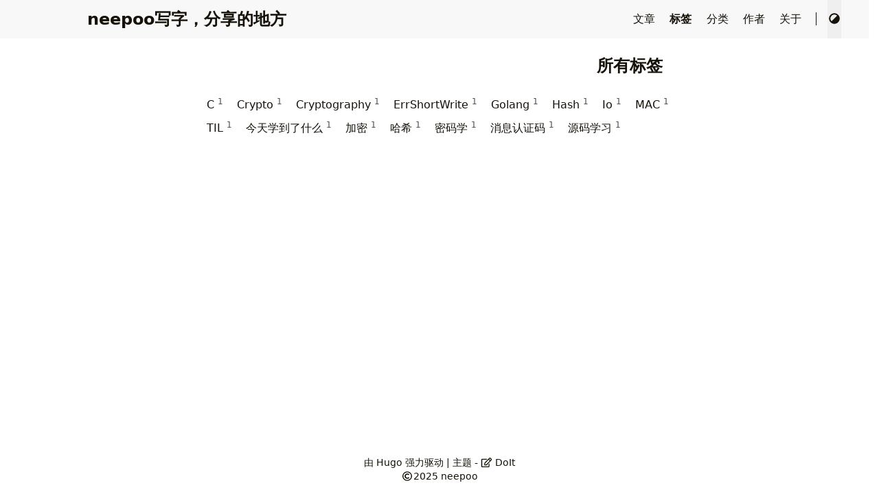

--- FILE ---
content_type: text/html; charset=utf-8
request_url: https://neepoo.dev/tags/
body_size: 4061
content:
<!DOCTYPE html>
<html lang="zh-CN">

<head>
    <meta charset="utf-8">
    <meta name="viewport" content="width=device-width, initial-scale=1">
    <meta name="robots" content="noodp" /><title>所有标签 - neepoo写字，分享的地方</title><meta name="Description" content=""><meta property="og:url" content="https://neepoo.dev/tags/">
  <meta property="og:site_name" content="neepoo写字，分享的地方">
  <meta property="og:title" content="Tags">
  <meta property="og:locale" content="zh_CN">
  <meta property="og:type" content="website">

  <meta name="twitter:card" content="summary">
  <meta name="twitter:title" content="Tags">
      <meta name="twitter:site" content="@neepoo2">
<meta name="application-name" content="neepoo写字，分享的地方">
<meta name="apple-mobile-web-app-title" content="neepoo写字，分享的地方">

<meta name="theme-color" content="#f8f8f8"><meta name="twitter:creator" content="@neepoo2" /><link rel="shortcut icon" type="image/x-icon" href="/favicon.ico" />
        <link rel="icon" type="image/png" sizes="32x32" href="/favicon-32x32.png">
        <link rel="icon" type="image/png" sizes="16x16" href="/favicon-16x16.png"><link rel="apple-touch-icon" sizes="180x180" href="/apple-touch-icon.png">

<link rel="canonical" href="https://neepoo.dev/tags/" /><link rel="alternate" href="/tags/index.xml" type="application/rss+xml" title="neepoo写字，分享的地方">
    <link rel="feed" href="/tags/index.xml" type="application/rss+xml" title="neepoo写字，分享的地方">
<link rel="stylesheet" href="/css/main.min.css"><link rel="stylesheet" href="/css/style.min.css"></head>


<body data-instant-intensity="viewport" class="tw-flex tw-min-h-screen tw-flex-col"><script type="3a70ddde2aa4f3b1ca7607a8-text/javascript">
    function setTheme(theme) {
      document.body.setAttribute('theme', theme); 
      document.documentElement.className = theme;
      document.documentElement.style.setProperty('color-scheme', theme === 'light' ? 'light' : 'dark');
      if (theme === 'light') {
        document.documentElement.classList.remove('tw-dark')
      } else {
        document.documentElement.classList.add('tw-dark')
      }
      window.theme = theme;   
      window.isDark = window.theme !== 'light' 
    }
    function saveTheme(theme) {window.localStorage && localStorage.setItem('theme', theme);}
    function getMeta(metaName) {const metas = document.getElementsByTagName('meta'); for (let i = 0; i < metas.length; i++) if (metas[i].getAttribute('name') === metaName) return metas[i]; return '';}
    if (window.localStorage && localStorage.getItem('theme')) {
        let theme = localStorage.getItem('theme');
        if (theme === 'light' || theme === 'dark') {
        setTheme(theme);
        } else {
            if ((window.matchMedia && window.matchMedia('(prefers-color-scheme: dark)').matches)) {
                setTheme('dark');
            } else {
                setTheme('light');
            }
        }
      } else { 
        if ('' === 'light' || '' === 'dark') 
            setTheme(''), saveTheme(''); 
        else saveTheme('auto'), window.matchMedia && window.matchMedia('(prefers-color-scheme: dark)').matches ? setTheme('dark') : setTheme('light');
    }
    let metaColors = {'light': '#f8f8f8','dark': '#161b22'}
    getMeta('theme-color').content = metaColors[document.body.getAttribute('theme')];
    window.switchThemeEventSet = new Set()
</script><div id="back-to-top"></div>
    <div id="mask"></div><header class="desktop print:!tw-hidden" id="header-desktop">
    <div class="header-wrapper">
        <div class="header-title">
            <a href="/" title="neepoo写字，分享的地方">neepoo写字，分享的地方</a>
        </div>
        <div class="menu">
            <div class="menu-inner"><a class="menu-item"
                    href="/posts/" > 文章 </a><a class="menu-item active"
                    href="/tags/" > 标签 </a><a class="menu-item"
                    href="/categories/" > 分类 </a><a class="menu-item"
                    href="/authors/" > 作者 </a><a class="menu-item"
                    href="/about/" > 关于 </a><span class="menu-item delimiter"></span><button class="menu-item theme-switch" aria-label="切换主题">
                    <svg class="icon"
    xmlns="http://www.w3.org/2000/svg" viewBox="0 0 512 512"><!-- Font Awesome Free 5.15.4 by @fontawesome - https://fontawesome.com License - https://fontawesome.com/license/free (Icons: CC BY 4.0, Fonts: SIL OFL 1.1, Code: MIT License) --><path d="M8 256c0 136.966 111.033 248 248 248s248-111.034 248-248S392.966 8 256 8 8 119.033 8 256zm248 184V72c101.705 0 184 82.311 184 184 0 101.705-82.311 184-184 184z"/></svg>
                </button></div>
        </div>
    </div>
</header><header class="mobile print:!tw-hidden" id="header-mobile">
    <div class="header-container">
        <div class="header-wrapper">
            <div class="header-title">
                <a href="/" title="neepoo写字，分享的地方">neepoo写字，分享的地方</a>
            </div>
            <div class="menu-toggle" id="menu-toggle-mobile">
                <span></span><span></span><span></span>
            </div>
        </div>
        <div class="menu" id="menu-mobile"><a class="menu-item" href="/posts/" title="" >文章</a><a class="menu-item" href="/tags/" title="" >标签</a><a class="menu-item" href="/categories/" title="" >分类</a><a class="menu-item" href="/authors/" title="" >作者</a><a class="menu-item" href="/about/" title="" >关于</a><button class="menu-item theme-switch tw-w-full" aria-label="切换主题">
                <svg class="icon"
    xmlns="http://www.w3.org/2000/svg" viewBox="0 0 512 512"><!-- Font Awesome Free 5.15.4 by @fontawesome - https://fontawesome.com License - https://fontawesome.com/license/free (Icons: CC BY 4.0, Fonts: SIL OFL 1.1, Code: MIT License) --><path d="M8 256c0 136.966 111.033 248 248 248s248-111.034 248-248S392.966 8 256 8 8 119.033 8 256zm248 184V72c101.705 0 184 82.311 184 184 0 101.705-82.311 184-184 184z"/></svg>
            </button></div>
    </div>
</header>
<div class="search-dropdown desktop">
    <div id="search-dropdown-desktop"></div>
</div>
<div class="search-dropdown mobile">
    <div id="search-dropdown-mobile"></div>
</div><main class="tw-mx-4 tw-flex-1"><div class="page archive"><h2 class="single-title">所有标签</h2><div class="tag-cloud-tags"><a href="/tags/c/">C <sup>1</sup></a><a href="/tags/crypto/">Crypto <sup>1</sup></a><a href="/tags/cryptography/">Cryptography <sup>1</sup></a><a href="/tags/errshortwrite/">ErrShortWrite <sup>1</sup></a><a href="/tags/golang/">Golang <sup>1</sup></a><a href="/tags/hash/">Hash <sup>1</sup></a><a href="/tags/io/">Io <sup>1</sup></a><a href="/tags/mac/">MAC <sup>1</sup></a><a href="/tags/til/">TIL <sup>1</sup></a><a href="/tags/%E4%BB%8A%E5%A4%A9%E5%AD%A6%E5%88%B0%E4%BA%86%E4%BB%80%E4%B9%88/">今天学到了什么 <sup>1</sup></a><a href="/tags/%E5%8A%A0%E5%AF%86/">加密 <sup>1</sup></a><a href="/tags/%E5%93%88%E5%B8%8C/">哈希 <sup>1</sup></a><a href="/tags/%E5%AF%86%E7%A0%81%E5%AD%A6/">密码学 <sup>1</sup></a><a href="/tags/%E6%B6%88%E6%81%AF%E8%AE%A4%E8%AF%81%E7%A0%81/">消息认证码 <sup>1</sup></a><a href="/tags/%E6%BA%90%E7%A0%81%E5%AD%A6%E4%B9%A0/">源码学习 <sup>1</sup></a></div></div></main><footer class="footer">
        <div class="footer-container"><div class="footer-line">
                    由 <a href="https://gohugo.io/" target="_blank" rel="noopener noreferrer" title="Hugo 0.152.2">Hugo</a> 强力驱动&nbsp;|&nbsp;主题 - <a href="https://github.com/HEIGE-PCloud/DoIt" target="_blank" rel="noopener noreferrer" title="DoIt 0.4.2"><svg class="icon"
    xmlns="http://www.w3.org/2000/svg" viewBox="0 0 576 512"><!-- Font Awesome Free 5.15.4 by @fontawesome - https://fontawesome.com License - https://fontawesome.com/license/free (Icons: CC BY 4.0, Fonts: SIL OFL 1.1, Code: MIT License) --><path d="M402.3 344.9l32-32c5-5 13.7-1.5 13.7 5.7V464c0 26.5-21.5 48-48 48H48c-26.5 0-48-21.5-48-48V112c0-26.5 21.5-48 48-48h273.5c7.1 0 10.7 8.6 5.7 13.7l-32 32c-1.5 1.5-3.5 2.3-5.7 2.3H48v352h352V350.5c0-2.1.8-4.1 2.3-5.6zm156.6-201.8L296.3 405.7l-90.4 10c-26.2 2.9-48.5-19.2-45.6-45.6l10-90.4L432.9 17.1c22.9-22.9 59.9-22.9 82.7 0l43.2 43.2c22.9 22.9 22.9 60 .1 82.8zM460.1 174L402 115.9 216.2 301.8l-7.3 65.3 65.3-7.3L460.1 174zm64.8-79.7l-43.2-43.2c-4.1-4.1-10.8-4.1-14.8 0L436 82l58.1 58.1 30.9-30.9c4-4.2 4-10.8-.1-14.9z"/></svg> DoIt</a>
                </div><div class="footer-line"><svg class="icon"
    xmlns="http://www.w3.org/2000/svg" viewBox="0 0 512 512"><!-- Font Awesome Free 5.15.4 by @fontawesome - https://fontawesome.com License - https://fontawesome.com/license/free (Icons: CC BY 4.0, Fonts: SIL OFL 1.1, Code: MIT License) --><path d="M256 8C119.033 8 8 119.033 8 256s111.033 248 248 248 248-111.033 248-248S392.967 8 256 8zm0 448c-110.532 0-200-89.451-200-200 0-110.531 89.451-200 200-200 110.532 0 200 89.451 200 200 0 110.532-89.451 200-200 200zm107.351-101.064c-9.614 9.712-45.53 41.396-104.065 41.396-82.43 0-140.484-61.425-140.484-141.567 0-79.152 60.275-139.401 139.762-139.401 55.531 0 88.738 26.62 97.593 34.779a11.965 11.965 0 0 1 1.936 15.322l-18.155 28.113c-3.841 5.95-11.966 7.282-17.499 2.921-8.595-6.776-31.814-22.538-61.708-22.538-48.303 0-77.916 35.33-77.916 80.082 0 41.589 26.888 83.692 78.277 83.692 32.657 0 56.843-19.039 65.726-27.225 5.27-4.857 13.596-4.039 17.82 1.738l19.865 27.17a11.947 11.947 0 0 1-1.152 15.518z"/></svg>2025<span class="author">&nbsp;<a href="https://neepoo.dev/" target="_blank" rel="noopener noreferrer">neepoo</a></span></div>
            <div class="footer-line"></div>
            <div class="footer-line">
            </div>
        </div></footer><div class="print:!tw-hidden tw-flex tw-flex-col tw-fixed tw-right-4 tw-bottom-4 tw-gap-2"><a href="#back-to-top" id="back-to-top-button" class="tw-transition-opacity tw-opacity-0 tw-block tw-bg-bgColor-secondary tw-rounded-full" style="padding: 0.6rem; line-height: 1.3rem; font-size: 1rem;" title="回到顶部">
      <svg class="icon"
    xmlns="http://www.w3.org/2000/svg" viewBox="0 0 448 512"><!-- Font Awesome Free 5.15.4 by @fontawesome - https://fontawesome.com License - https://fontawesome.com/license/free (Icons: CC BY 4.0, Fonts: SIL OFL 1.1, Code: MIT License) --><path d="M34.9 289.5l-22.2-22.2c-9.4-9.4-9.4-24.6 0-33.9L207 39c9.4-9.4 24.6-9.4 33.9 0l194.3 194.3c9.4 9.4 9.4 24.6 0 33.9L413 289.4c-9.5 9.5-25 9.3-34.3-.4L264 168.6V456c0 13.3-10.7 24-24 24h-32c-13.3 0-24-10.7-24-24V168.6L69.2 289.1c-9.3 9.8-24.8 10-34.3.4z"/></svg>
  </a>

  </div>
<link rel="stylesheet" href="/lib/katex/katex.min.css"><script src="/cdn-cgi/scripts/7d0fa10a/cloudflare-static/rocket-loader.min.js" data-cf-settings="3a70ddde2aa4f3b1ca7607a8-|49"></script><link rel="preload" as="style" onload="this.onload=null;this.rel='stylesheet'" href="/lib/katex/copy-tex.min.css">
        <noscript><link rel="stylesheet" href="/lib/katex/copy-tex.min.css"></noscript>
<script type="3a70ddde2aa4f3b1ca7607a8-text/javascript">window.config={"math":{"delimiters":[{"display":true,"left":"$$","right":"$$"},{"display":true,"left":"\\[","right":"\\]"},{"display":false,"left":"$","right":"$"},{"display":false,"left":"\\(","right":"\\)"}],"strict":false}};</script><script src="/lib/katex/katex.min.js" defer type="3a70ddde2aa4f3b1ca7607a8-text/javascript"></script><script src="/lib/katex/auto-render.min.js" defer type="3a70ddde2aa4f3b1ca7607a8-text/javascript"></script><script src="/lib/katex/copy-tex.min.js" defer type="3a70ddde2aa4f3b1ca7607a8-text/javascript"></script><script src="/lib/katex/mhchem.min.js" defer type="3a70ddde2aa4f3b1ca7607a8-text/javascript"></script><script src="/js/katex.min.js" defer type="3a70ddde2aa4f3b1ca7607a8-text/javascript"></script><script src="/js/theme.min.js" defer type="3a70ddde2aa4f3b1ca7607a8-text/javascript"></script><script type="3a70ddde2aa4f3b1ca7607a8-text/javascript">
            window.dataLayer=window.dataLayer||[];function gtag(){dataLayer.push(arguments);}gtag('js', new Date());
            gtag('config', 'G-CDK4FFQT1T', { 'anonymize_ip': true });
        </script><script src="https://www.googletagmanager.com/gtag/js?id=G-CDK4FFQT1T" async type="3a70ddde2aa4f3b1ca7607a8-text/javascript"></script>

<script type="speculationrules">
  {
    "prerender": [
      {
        "where": { "href_matches": "/*" },
        "eagerness": "moderate"
      }
    ]
  }
</script>
<!-- Cloudflare Pages Analytics --><script defer src='https://static.cloudflareinsights.com/beacon.min.js' data-cf-beacon='{"token": "61f198b7eb7747ec8fa6d62f73226287"}' type="3a70ddde2aa4f3b1ca7607a8-text/javascript"></script><!-- Cloudflare Pages Analytics --><script src="/cdn-cgi/scripts/7d0fa10a/cloudflare-static/rocket-loader.min.js" data-cf-settings="3a70ddde2aa4f3b1ca7607a8-|49" defer></script><script defer src="https://static.cloudflareinsights.com/beacon.min.js/vcd15cbe7772f49c399c6a5babf22c1241717689176015" integrity="sha512-ZpsOmlRQV6y907TI0dKBHq9Md29nnaEIPlkf84rnaERnq6zvWvPUqr2ft8M1aS28oN72PdrCzSjY4U6VaAw1EQ==" data-cf-beacon='{"version":"2024.11.0","token":"dcf1e0d50f53479da8dfc316f3c26a13","r":1,"server_timing":{"name":{"cfCacheStatus":true,"cfEdge":true,"cfExtPri":true,"cfL4":true,"cfOrigin":true,"cfSpeedBrain":true},"location_startswith":null}}' crossorigin="anonymous"></script>
</body>

</html>


--- FILE ---
content_type: text/css; charset=utf-8
request_url: https://neepoo.dev/lib/katex/copy-tex.min.css
body_size: -379
content:
.katex,.katex-display{-webkit-user-select:all;-moz-user-select:all;-ms-user-select:all;user-select:all}

--- FILE ---
content_type: application/javascript
request_url: https://neepoo.dev/js/theme.min.js
body_size: 5219
content:
(()=>{var Q=(e,o)=>()=>(o||e((o={exports:{}}).exports,o),o.exports);var W=Q((be,U)=>{U.exports=window.Tablesort});var ee=W();function X(){return document.documentElement&&document.documentElement.scrollTop||document.body.scrollTop}function te(){let e=document.getElementById("menu-toggle-mobile"),o=document.getElementById("menu-mobile");window.menuToggleMobileEventListener||(e.addEventListener("click",()=>{document.body.classList.toggle("blur"),e.classList.toggle("active"),o.classList.toggle("active")}),window.menuToggleMobileEventListener=!0),window._menuMobileOnClickMask=()=>{e.classList.remove("active"),o.classList.remove("active")},window.clickMaskEventSet.add(window._menuMobileOnClickMask)}function D(e){window.setTheme(e),window.saveTheme(e)}function oe(){Array.from(document.getElementsByClassName("theme-switch")).forEach(e=>{e.addEventListener("click",()=>{let o=document.body.getAttribute("theme");D(o==="dark"?"light":"dark");for(let t of window.switchThemeEventSet)t()})})}function ne(){Array.from(document.getElementsByClassName("color-theme-select")).forEach(e=>{let o=document.body.getAttribute("theme");for(let t=0;t<e.options.length;t++)if(e.options[t].value===o){e.selectedIndex=t;break}e.addEventListener("change",()=>{let t=e.value;window.localStorage&&localStorage.setItem("theme",t),t!=="auto"?D(t):window.matchMedia&&window.matchMedia("(prefers-color-scheme: dark)").matches?D("dark"):D("light");for(let i of window.switchThemeEventSet)i()})})}function Y(){let e=window.config.search,o=window.matchMedia&&window.matchMedia("only screen and (max-width: 680px)").matches;if(!e||o&&window._searchMobileOnce||!o&&window._searchDesktopOnce)return;let t=e.maxResultLength?e.maxResultLength:10,i=e.snippetLength?e.snippetLength:50,n=e.highlightTag?e.highlightTag:"em",s=e.isCaseSensitive?e.isCaseSensitive:!1,u=e.minMatchCharLength?e.minMatchCharLength:1,w=e.findAllMatches?e.findAllMatches:!1,g=e.location?e.location:0,M=e.threshold?e.threshold:.3,A=e.distance?e.distance:100,v=e.ignoreLocation?e.ignoreLocation:!1,H=e.useExtendedSearch?e.useExtendedSearch:!1,q=e.ignoreFieldNorm?e.ignoreFieldNorm:!1,T=e.termFrequency?e.termFrequency:1,O=e.pageLength?e.pageLength:.75,r=e.termSimilarity?e.termSimilarity:1,F=e.termSaturation?e.termSaturation:1.4,L=o?"mobile":"desktop",$=document.getElementById(`header-${L}`),_=document.getElementById(`search-input-${L}`),N=document.getElementById(`search-toggle-${L}`),B=document.getElementById(`search-loading-${L}`),f=document.getElementById(`search-clear-${L}`),V=window.config["autocomplete.min.js"],P=window.config["algoliasearch.min.js"],Z=window.config["pagefind.js"],G=window.config["fuse.min.js"];if(o)window._searchMobileOnce=!0,_.addEventListener("focus",()=>{C("autocomplete-script",V,()=>{J(),_.focus()}),window.config?.search?.type==="algolia"?C("algolia-script",P,null):window.config?.search?.type==="fuse"?C("fuse-script",G,null):z(),document.body.classList.add("blur"),$.classList.add("open"),_.focus()}),document.getElementById("search-cancel-mobile").addEventListener("click",()=>{$.classList.remove("open"),document.body.classList.remove("blur"),document.getElementById("menu-toggle-mobile").classList.remove("active"),document.getElementById("menu-mobile").classList.remove("active"),B.style.display="none",f.style.display="none",window._searchMobile&&window._searchMobile.autocomplete.setVal("")}),f.addEventListener("click",()=>{f.style.display="none",window._searchMobile&&window._searchMobile.autocomplete.setVal("")},!1),window._searchMobileOnClickMask=()=>{$.classList.remove("open"),B.style.display="none",f.style.display="none",window._searchMobile&&window._searchMobile.autocomplete.setVal("")},window.clickMaskEventSet.add(window._searchMobileOnClickMask);else{let p=function(){C("autocomplete-script",V,()=>{J()}),window.config?.search?.type==="algolia"?C("algolia-script",P,null):window.config?.search?.type==="fuse"?C("fuse-script",G,null):z()};window._searchDesktopOnce=!0,N.addEventListener("mouseover",p,{once:!0}),N.addEventListener("click",()=>{p(),document.body.classList.add("blur"),$.classList.add("open"),_.focus()}),f.addEventListener("click",()=>{f.style.display="none",window._searchDesktop&&window._searchDesktop.autocomplete.setVal("")}),document.addEventListener("keydown",a=>{a.ctrlKey&&a.code==="KeyK"&&(a.preventDefault(),N.click())}),window._searchDesktopOnClickMask=()=>{$.classList.remove("open"),B.style.display="none",f.style.display="none",window._searchDesktop&&window._searchDesktop.autocomplete.setVal("")},window.clickMaskEventSet.add(window._searchDesktopOnClickMask)}_.addEventListener("input",()=>{_.value===""?f.style.display="none":f.style.display="inline"});let J=()=>{let p=autocomplete(`#search-input-${L}`,{hint:!1,autoselect:!0,dropdownMenuContainer:`#search-dropdown-${L}`,clearOnSelected:!1,cssClasses:{noPrefix:!0},debug:!0},{name:"search",source:(a,S)=>{B.style.display="inline",f.style.display="none";let m=c=>{B.style.display="none",f.style.display="inline",S(c)};if(e.type==="algolia")window._algoliaIndex=window._algoliaIndex||algoliasearch(e.algoliaAppID,e.algoliaSearchKey).initIndex(e.algoliaIndex),window._algoliaIndex.search(a,{offset:0,length:t*8,attributesToHighlight:["title"],attributesToRetrieve:["*"],attributesToSnippet:[`content:${i}`],highlightPreTag:`<${n}>`,highlightPostTag:`</${n}>`}).then(({hits:c})=>{let l={};c.forEach(({uri:d,date:I,_highlightResult:{title:y},_snippetResult:{content:k}})=>{l[d]&&l[d].context.length>k.value||(l[d]={uri:d,title:y.value,date:I,context:k.value})}),m(Object.values(l).slice(0,t))}).catch(c=>{console.error(c),m([])});else if(e.type==="fuse"){let c=()=>{let l={};return window._fuseIndex.search(a).forEach(({item:d,refIndex:I,matches:y})=>{let k=d.title,x=d.content;y.forEach(({indices:E,value:pe,key:K})=>{if(K==="content"){let b=0;for(let h=0;h<E.length;h++){let j=x.substring(E[h][0]+b,E[h][1]+1+b),R=`<${n}>`+j+`</${n}>`;x=x.substring(0,E[h][0]+b)+R+x.substring(E[h][1]+1+b,x.length),b+=n.length*2+5}}else if(K==="title"){let b=0;for(let h=0;h<E.length;h++){let j=k.substring(E[h][0]+b,E[h][1]+1+b),R=`<${n}>`+j+`</${n}>`;k=k.substring(0,E[h][0]+b)+R+k.substring(E[h][1]+1+b,x.length),b+=n.length*2+5}}}),l[d.uri]={uri:d.uri,title:k,date:d.date,context:x}}),console.log(l),Object.values(l).slice(0,t)};window._fuseIndex?m(c()):fetch(e.fuseIndexURL).then(l=>l.json()).then(l=>{let d={isCaseSensitive:s,findAllMatches:w,minMatchCharLength:u,location:g,threshold:M,distance:A,ignoreLocation:v,useExtendedSearch:H,ignoreFieldNorm:q,includeScore:!1,shouldSort:!0,includeMatches:!0,keys:["content","title"]};window._fuseIndex=new Fuse(l,d),m(c())}).catch(l=>{console.error(l),m([])})}else window._pgfIndex===void 0&&z(),window._pgfIndex.debouncedSearch(a,300).then(c=>{if(c===null||!("results"in c)){m([]);return}Promise.all(c.results.slice(0,t).map(l=>l.data())).then(l=>{let d={};for(let I of l)for(let y of I.sub_results)y.url===void 0||!("anchor"in y)||y.anchor.element!="h2"||(d[y.url]={uri:y.url,title:I.meta.title,date:I.meta.date,context:n==="mark"?y.excerpt:y.excerpt.replace(/<mark>(.*?)<\/mark>/gi,`<${n}>$1</${n}>`)});m(Object.values(d))})})},templates:{suggestion:({title:a,uri:S,date:m,context:c})=>`<div><a href=${S}><span class="suggestion-title">${a}</span></a><span class="suggestion-date">${m}</span></div><div class="suggestion-context">${c}</div>`,empty:({query:a})=>`<div class="search-empty">${e.noResultsFound}: <span class="search-query">"${a}"</span></div>`,footer:()=>{let{searchType:a,icon:S,href:m}=e.type==="algolia"?{searchType:"algolia",icon:'<svg class="icon" xmlns="http://www.w3.org/2000/svg" viewBox="0 0 448 512"><!-- Font Awesome Free 5.15.4 by @fontawesome - https://fontawesome.com License - https://fontawesome.com/license/free (Icons: CC BY 4.0, Fonts: SIL OFL 1.1, Code: MIT License) --><path d="M229.3 182.6c-49.3 0-89.2 39.9-89.2 89.2 0 49.3 39.9 89.2 89.2 89.2s89.2-39.9 89.2-89.2c0-49.3-40-89.2-89.2-89.2zm62.7 56.6l-58.9 30.6c-1.8.9-3.8-.4-3.8-2.3V201c0-1.5 1.3-2.7 2.7-2.6 26.2 1 48.9 15.7 61.1 37.1.7 1.3.2 3-1.1 3.7zM389.1 32H58.9C26.4 32 0 58.4 0 90.9V421c0 32.6 26.4 59 58.9 59H389c32.6 0 58.9-26.4 58.9-58.9V90.9C448 58.4 421.6 32 389.1 32zm-202.6 84.7c0-10.8 8.7-19.5 19.5-19.5h45.3c10.8 0 19.5 8.7 19.5 19.5v15.4c0 1.8-1.7 3-3.3 2.5-12.3-3.4-25.1-5.1-38.1-5.1-13.5 0-26.7 1.8-39.4 5.5-1.7.5-3.4-.8-3.4-2.5v-15.8zm-84.4 37l9.2-9.2c7.6-7.6 19.9-7.6 27.5 0l7.7 7.7c1.1 1.1 1 3-.3 4-6.2 4.5-12.1 9.4-17.6 14.9-5.4 5.4-10.4 11.3-14.8 17.4-1 1.3-2.9 1.5-4 .3l-7.7-7.7c-7.6-7.5-7.6-19.8 0-27.4zm127.2 244.8c-70 0-126.6-56.7-126.6-126.6s56.7-126.6 126.6-126.6c70 0 126.6 56.6 126.6 126.6 0 69.8-56.7 126.6-126.6 126.6z"/></svg>',href:"https://www.algolia.com/"}:e.type==="fuse"?{searchType:"Fuse.js",icon:"",href:"https://fusejs.io/"}:{searchType:"pagefind",icon:"",href:"https://pagefind.app"};return`<div class="search-footer">Search by <a href="${m}" rel="noopener noreferrer" target="_blank">${S} ${a}</a></div>`}}});p.on("autocomplete:selected",(a,S,m,c)=>{a.preventDefault()}),o?window._searchMobile=p:window._searchDesktop=p};function C(p,a,S){if(document.querySelector(`#${p}`)===null){let m=document.querySelector("head"),c=document.createElement("script");c.setAttribute("src",a),c.setAttribute("id",p),c.onload=S,m.appendChild(c)}}function z(){import(Z).then(p=>{window._pgfIndex=p,window._pgfIndex.options({excerptLength:i,termFrequency:T,pageLength:O,termSimilarity:r,termSaturation:F}).then(()=>{window._pgfIndex.init()})})}}function ie(){document.querySelectorAll(".details").forEach(e=>{let o=e.getElementsByClassName("details-summary")[0],t=o.nextElementSibling;e.classList.contains("open")&&(t.style.maxHeight="fit-content"),o.addEventListener("click",()=>{e.classList.contains("open")?t.style.maxHeight="0px":t.style.maxHeight="fit-content",e.classList.toggle("open")},!1),addEventListener("beforeprint",()=>{e.classList.contains("open")||o.click()})})}function se(){window.config.lightGallery&&lightGallery(document.getElementById("content"),window.config.lightGallery)}function ce(){window.config?.table?.sort&&document.querySelectorAll(".content table").forEach(e=>new ee(e))}function le(){let e=document.getElementById("TableOfContents");if(e===null)return;let o=window.matchMedia&&window.matchMedia("only screen and (max-width: 1000px)").matches;if(document.getElementById("toc-static").getAttribute("kept")||o)window._tocOnScroll&&window.scrollEventSet.delete(window._tocOnScroll);else{let t=document.getElementById("toc-auto"),i=e.querySelectorAll("a:first-child"),n=e.getElementsByTagName("li"),s=document.getElementsByClassName("headerLink"),u=document.body.getAttribute("header-desktop")!=="normal",w=document.getElementById("header-desktop").offsetHeight,g=20+(u?w:0),M=t.offsetTop,A=M-g+(u?0:w);window._tocOnScroll=window._tocOnScroll||(()=>{let H=document.getElementById("post-footer").offsetTop-t.getBoundingClientRect().height,q=H-g+(u?0:w);if(window.newScrollTop<A?(t.style.position="absolute",t.style.top=`${M}px`):window.newScrollTop>q?(t.style.position="absolute",t.style.top=`${H}px`):(t.style.position="fixed",t.style.top=`${g}px`),i.length===0)return;let T=-1,O=g+window.newScrollTop;if(s.length>0)if(s[s.length-1].offsetTop<O)T=s.length-1;else for(let r=0;r<s.length-1;r++){let F=s[r].offsetTop,L=s[r+1].offsetTop;if(F<=O&&L>O){T=r;break}}if(Array.from(i).forEach(r=>r.classList.remove("active")),Array.from(n).forEach(r=>r.classList.remove("has-active")),T>=0&&T<i.length){i[T].classList.add("active");let r=i[T].parentElement;for(;r!==e;)r.classList.add("has-active"),r=r.parentElement.parentElement}}),window._tocOnScroll(),window.scrollEventSet.add(window._tocOnScroll)}}function ae(){let e=document.querySelector("#toc-dialog"),o=document.querySelector("#toc-drawer-button");!e||!o||(o.addEventListener("click",()=>{e.showModal(),document.activeElement?.blur()}),e.addEventListener("click",t=>{e.close()}))}function re(){window.config.mapbox&&(mapboxgl.accessToken=window.config.mapbox.accessToken,mapboxgl.setRTLTextPlugin(window.config.mapbox.RTLTextPlugin),window._mapboxArr=window._mapboxArr||[],Array.from(document.getElementsByClassName("mapbox")).forEach(e=>{let{lng:o,lat:t,zoom:i,lightStyle:n,darkStyle:s,marked:u,navigation:w,geolocate:g,scale:M,fullscreen:A}=window.config.data[e.id],v=new mapboxgl.Map({container:e,center:[o,t],zoom:i,minZoom:.2,style:window.isDark?s:n,attributionControl:!1});u&&new mapboxgl.Marker().setLngLat([o,t]).addTo(v),w&&v.addControl(new mapboxgl.NavigationControl,"bottom-right"),g&&v.addControl(new mapboxgl.GeolocateControl({positionOptions:{enableHighAccuracy:!0},showUserLocation:!0,trackUserLocation:!0}),"bottom-right"),M&&v.addControl(new mapboxgl.ScaleControl),A&&v.addControl(new mapboxgl.FullscreenControl),v.addControl(new MapboxLanguage),window._mapboxArr.push(v)}),window._mapboxOnSwitchTheme=()=>{window._mapboxArr.forEach(e=>{let o=e.getContainer(),{lightStyle:t,darkStyle:i}=window.config.data[o.id];e.setStyle(window.isDark?i:t),e.addControl(new MapboxLanguage)})},window.switchThemeEventSet.add(window._mapboxOnSwitchTheme))}function de(){if(window.config.typeit){let e=window.config.typeit,o=e.speed?e.speed:100,t=e.cursorSpeed?e.cursorSpeed:1e3,i=e.cursorChar?e.cursorChar:"|";Object.values(e.data).forEach(n=>{let s=u=>{let w=n[u];if(!document.getElementById(w).hasAttribute("data-typeit-id")){let g=new TypeIt(`#${w}`,{strings:window.config.data[w],speed:o,lifeLike:!0,cursorSpeed:t,cursorChar:i,waitUntilVisible:!0,afterComplete:()=>{if(u===n.length-1){e.duration>=0&&window.setTimeout(()=>{g.destroy()},e.duration);return}g.destroy(),s(u+1)}}).go()}};s(0)})}}function ue(){function e(i){let n=document.getElementsByTagName("meta");for(let s=0;s<n.length;s++)if(n[s].getAttribute("name")===i)return n[s]}let o=e("theme-color"),t={light:"#f8f8f8",dark:"#161b22"};window._metaThemeColorOnSwitchTheme=()=>{o.content=t[document.body.getAttribute("theme")]},window.switchThemeEventSet.add(window._metaThemeColorOnSwitchTheme),window._metaThemeColorOnSwitchTheme()}function me(){let e=document.getElementById("back-to-top-button");function o(){window.newScrollTop=X(),window.newScrollTop>20?e.style.opacity="1":e.style.opacity="0";for(let t of window.scrollEventSet)t();window.oldScrollTop=window.newScrollTop}window.addEventListener("scroll",o,!1)}function we(){window.addEventListener("resize",()=>{window._resizeTimeout||(window._resizeTimeout=window.setTimeout(()=>{window._resizeTimeout=null;for(let e of window.resizeEventSet)e();Y()},100))},!1)}function he(){document.getElementById("mask").addEventListener("click",()=>{for(let e of window.clickMaskEventSet)e();document.body.classList.remove("blur")},!1)}function ge(){document.querySelectorAll(".code-block").forEach(e=>{let o=e.querySelector("button.code-block-button"),t=e.querySelector("code.chroma"),i=e.querySelector("button.copy-code-button"),n=i.querySelector("span.copy-icon"),s=i.querySelector("span.check-icon"),u=e.querySelector("button.wrap-code-button"),w=e.querySelector("button.line-number-button");t.style.maxHeight="fit-content",o.addEventListener("click",()=>{e.classList.toggle("is-open"),e.classList.toggle("is-closed")}),i?.addEventListener("click",()=>{navigator.clipboard.writeText(t.textContent),n.style.display="none",s.style.display="block",setTimeout(()=>{n.style.display="block",s.style.display="none"},3e3)}),u?.addEventListener("click",()=>{t.style.maxHeight="fit-content",e.classList.toggle("is-wrap")}),w.addEventListener("click",()=>{e.classList.toggle("show-line-numbers")}),addEventListener("beforeprint",g=>{e.classList.contains("is-closed")&&o.click(),e.classList.contains("is-wrap")||u.click()})})}function fe(){window.isDark=document.body.getAttribute("theme")!=="light",window.newScrollTop=X(),window.oldScrollTop=window.newScrollTop,window.scrollEventSet=new Set,window.resizeEventSet=new Set,window.clickMaskEventSet=new Set,te(),oe(),ne(),ue(),Y(),ge(),ie(),se(),ce(),de(),re(),le(),ae(),me(),we(),he()}fe();})();
